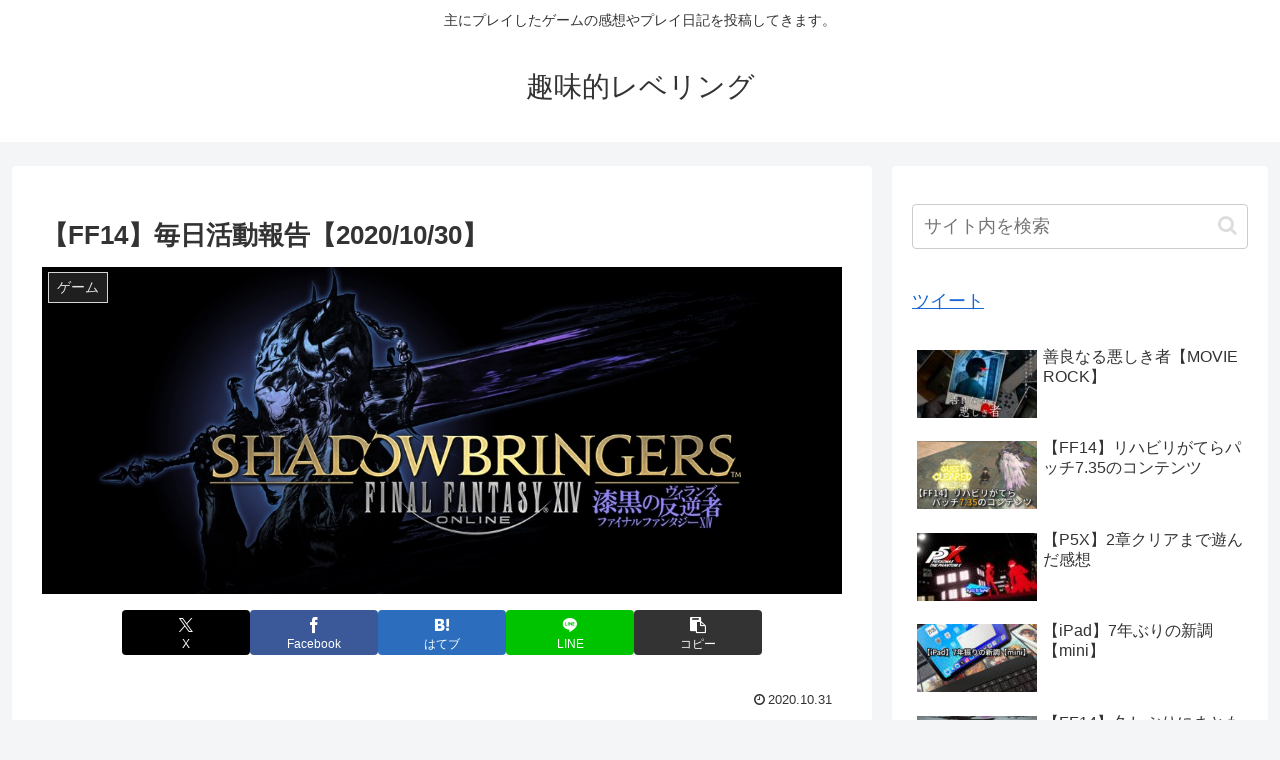

--- FILE ---
content_type: text/html; charset=utf-8
request_url: https://www.google.com/recaptcha/api2/aframe
body_size: 267
content:
<!DOCTYPE HTML><html><head><meta http-equiv="content-type" content="text/html; charset=UTF-8"></head><body><script nonce="wRcCPClygVXv5FbJoVBcPw">/** Anti-fraud and anti-abuse applications only. See google.com/recaptcha */ try{var clients={'sodar':'https://pagead2.googlesyndication.com/pagead/sodar?'};window.addEventListener("message",function(a){try{if(a.source===window.parent){var b=JSON.parse(a.data);var c=clients[b['id']];if(c){var d=document.createElement('img');d.src=c+b['params']+'&rc='+(localStorage.getItem("rc::a")?sessionStorage.getItem("rc::b"):"");window.document.body.appendChild(d);sessionStorage.setItem("rc::e",parseInt(sessionStorage.getItem("rc::e")||0)+1);localStorage.setItem("rc::h",'1769616058317');}}}catch(b){}});window.parent.postMessage("_grecaptcha_ready", "*");}catch(b){}</script></body></html>